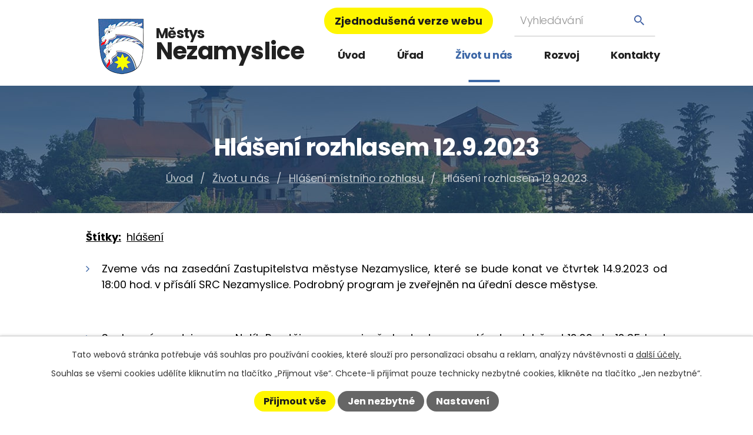

--- FILE ---
content_type: text/html; charset=utf-8
request_url: https://www.nezamyslice.cz/hlaseni-rozhlasem/hlaseni-rozhlasem-1292023?mainSection-dataAggregatorCalendar-3677556-date=202405
body_size: 14607
content:
<!DOCTYPE html>
<html lang="cs" data-lang-system="cs">
	<head>



		<!--[if IE]><meta http-equiv="X-UA-Compatible" content="IE=EDGE"><![endif]-->
			<meta name="viewport" content="width=device-width, initial-scale=1, user-scalable=yes">
			<meta http-equiv="content-type" content="text/html; charset=utf-8" />
			<meta name="robots" content="index,follow" />
			<meta name="author" content="Antee s.r.o." />
			<meta name="description" content="
Zveme vás na zasedání Zastupitelstva městyse Nezamyslice, které se bude konat ve čtvrtek 14.9.2023 od 18:00 hod. v přísálí SRC Nezamyslice. Podrobný program je zveřejněn na úřední desce městyse.

 

Soukromý prodejce pan Netík Prostějov oznamuje, že bude dnes prodávat v době od 12:20 do 12:35 hod. před budovou městyse kuřecí a krůtí maso.

 

Kamenictví LOUHA bude zítra od 8:50 do 9:10 hod. na místním hřbitově přijímat objednávky na kamenické práce. Nabízí veškeré hřbitovní doplňky, kamennou kúru a další kámen na zahradu. Renovují staré hroby. Prodej a instalace žulových krycích desek na hroby. Bližší informace na tel. 608 002 783 nebo na webu kamenictvi-louha.cz.

 

Vinařství Holánek přijede v pátek s pojízdnou vinotékou. Tento týden nabízí bílý burčák za 80-90 Kč/litr a červený burčák za 100–110 Kč/litr. Vinotéka bude stát od 15:35 do 16:00 hod. před úřadem městyse.
" />
			<meta name="keywords" content="Městys Nezamyslice, Nezamyslice" />
			<meta name="google-site-verification" content="VstL1cphlE4DmwMPoJtAOSXM23cxNmi4xFnEQpRkGMw" />
			<meta name="viewport" content="width=device-width, initial-scale=1, user-scalable=yes" />
<title>Hlášení rozhlasem 12.9.2023 | Městys Nezamyslice</title>

		<link rel="stylesheet" type="text/css" href="https://cdn.antee.cz/jqueryui/1.8.20/css/smoothness/jquery-ui-1.8.20.custom.css?v=2" integrity="sha384-969tZdZyQm28oZBJc3HnOkX55bRgehf7P93uV7yHLjvpg/EMn7cdRjNDiJ3kYzs4" crossorigin="anonymous" />
		<link rel="stylesheet" type="text/css" href="/style.php?nid=SkdXTQ==&amp;ver=1768399196" />
		<link rel="stylesheet" type="text/css" href="/css/libs.css?ver=1768399900" />
		<link rel="stylesheet" type="text/css" href="https://cdn.antee.cz/genericons/genericons/genericons.css?v=2" integrity="sha384-DVVni0eBddR2RAn0f3ykZjyh97AUIRF+05QPwYfLtPTLQu3B+ocaZm/JigaX0VKc" crossorigin="anonymous" />

		<script src="/js/jquery/jquery-3.0.0.min.js" ></script>
		<script src="/js/jquery/jquery-migrate-3.1.0.min.js" ></script>
		<script src="/js/jquery/jquery-ui.min.js" ></script>
		<script src="/js/jquery/jquery.ui.touch-punch.min.js" ></script>
		<script src="/js/libs.min.js?ver=1768399900" ></script>
		<script src="/js/ipo.min.js?ver=1768399889" ></script>
			<script src="/js/locales/cs.js?ver=1768399196" ></script>

			<script src='https://www.google.com/recaptcha/api.js?hl=cs&render=explicit' ></script>

		<link href="/archiv-zprav?action=atom" type="application/atom+xml" rel="alternate" title="Archiv zpráv">
		<link href="/uredni-deska?action=atom" type="application/atom+xml" rel="alternate" title="Úřední deska">
		<link href="/novinky-v-nezamyslicich?action=atom" type="application/atom+xml" rel="alternate" title="Aktuality">
		<link href="/hlaseni-rozhlasem?action=atom" type="application/atom+xml" rel="alternate" title="Hlášení místního rozhlasu">
		<link href="/verejnopravni-smlouvy?action=atom" type="application/atom+xml" rel="alternate" title="Veřejnoprávní smlouvy">
		<link href="/uredni-deska-dokumenty-mestyse-nezamyslice-dle-zak-250-2000-sb?action=atom" type="application/atom+xml" rel="alternate" title="Rozpočet a finance">
		<link href="/uredni-deska-dokumenty-dso-dobr-svazek-obci-dle-zak-250-2000-sb?action=atom" type="application/atom+xml" rel="alternate" title="ÚŘEDNÍ DESKA - Dokumenty DSO = dobr. svazek obcí (dle zák. 250/2000 Sb.)">
		<link href="/uredni-deska-dokumenty-prispevkove-organizace?action=atom" type="application/atom+xml" rel="alternate" title="ÚŘEDNÍ DESKA - Dokumenty příspěvkové organizace">
		<link href="/vyrocni-zprava-podle-zakona-c-106-1999-sb?action=atom" type="application/atom+xml" rel="alternate" title="Výroční zpráva podle zákona č. 106/1999 Sb.">
		<link href="/prehled-podanych-zadosti-a-odpovedi-dle-zak-c-106-1999-sb?action=atom" type="application/atom+xml" rel="alternate" title="Přehled podaných žádostí a odpovědí dle zák. č. 106/1999 Sb.">
		<link href="/zpravodaj-hvezdicka?action=atom" type="application/atom+xml" rel="alternate" title="Zpravodaj Hvězdička">
		<link href="/terminy-svozu-odpadu?action=atom" type="application/atom+xml" rel="alternate" title="Termíny svozu odpadu">
<link rel="preconnect" href="https://fonts.gstatic.com/" crossorigin>
<link href="https://fonts.googleapis.com/css2?family=Poppins:wght@300;400;700&amp;display=fallback" rel="stylesheet">
<link href="/image.php?nid=2065&amp;oid=8170725&amp;width=36" rel="icon" type="image/png">
<link rel="shortcut icon" href="/image.php?nid=2065&amp;oid=8170725&amp;width=36">
<link rel="preload" href="/image.php?nid=2065&amp;oid=8170726&amp;width=79" as="image">
<script>
ipo.api.live('body', function(el) {
//posun patičky
$(el).find("#ipocopyright").insertAfter("#ipocontainer");
//třída action-button na backlink
$(el).find(".backlink").addClass("action-button");
//přesun vyhledávání
$(el).find(".elasticSearchForm").appendTo(".fulltext_wrapper");
//změna placeholderu ve fulltextu
$(el).find(".elasticSearchForm input[type=text]").attr("placeholder", "Vyhledávání");
//posun breadcrumbs
$(el).find("#iponavigation").insertAfter("#ipotopmenuwrapper");
//posun h1
if($("#system-menu").length != 1 &&
($(window).width() >= 1025) &&
($('#page8118971').length != 1) &&
($('#page4284805').length != 1) &&
($('.subpage4284805').length != 1)){
$(el).find('h1').prependTo("#iponavigation");
}
$(el).find('#ipomain').css('margin-top', '0');
//404
if($(".error").length > 0) {
$('body').addClass('error_page');
}
});
//prichyceni menu
$(document).ready(function() {
$(window).scroll(function () {
if($(window).width() > 1024) {
if ($(this).scrollTop() > 67) {
$('#ipoheader .header-sticky').addClass('sticky-wrapper');
$("#ipotopmenuwrapper").appendTo("#ipoheader .header-width");
$(".menu-toggler").appendTo("#ipoheader .header-width");
}
if ($(window).scrollTop() < 67) {
$('#ipoheader .header-sticky').removeClass('sticky-wrapper');
$("#ipotopmenuwrapper").insertAfter("#ipoheader");
$(".menu-toggler").insertAfter("#ipoheader");
}
}
});
});
</script>







	</head>

	<body id="page4091078" class="subpage4091078 subpage8118974"
			
			data-nid="2065"
			data-lid="CZ"
			data-oid="4091078"
			data-layout-pagewidth="1024"
			
			data-slideshow-timer="3"
			 data-ipo-article-id="797913" data-ipo-article-tags="hlášení"
						
				
				data-layout="responsive" data-viewport_width_responsive="1024"
			>



							<div id="snippet-cookiesConfirmation-euCookiesSnp">			<div id="cookieChoiceInfo" class="cookie-choices-info template_1">
					<p>Tato webová stránka potřebuje váš souhlas pro používání cookies, které slouží pro personalizaci obsahu a reklam, analýzy návštěvnosti a 
						<a class="cookie-button more" href="https://navody.antee.cz/cookies" target="_blank">další účely.</a>
					</p>
					<p>
						Souhlas se všemi cookies udělíte kliknutím na tlačítko „Přijmout vše“. Chcete-li přijímat pouze technicky nezbytné cookies, klikněte na tlačítko „Jen nezbytné“.
					</p>
				<div class="buttons">
					<a class="cookie-button action-button ajax" id="cookieChoiceButton" rel=”nofollow” href="/hlaseni-rozhlasem/hlaseni-rozhlasem-1292023?mainSection-dataAggregatorCalendar-3677556-date=202405&amp;do=cookiesConfirmation-acceptAll">Přijmout vše</a>
					<a class="cookie-button cookie-button--settings action-button ajax" rel=”nofollow” href="/hlaseni-rozhlasem/hlaseni-rozhlasem-1292023?mainSection-dataAggregatorCalendar-3677556-date=202405&amp;do=cookiesConfirmation-onlyNecessary">Jen nezbytné</a>
					<a class="cookie-button cookie-button--settings action-button ajax" rel=”nofollow” href="/hlaseni-rozhlasem/hlaseni-rozhlasem-1292023?mainSection-dataAggregatorCalendar-3677556-date=202405&amp;do=cookiesConfirmation-openSettings">Nastavení</a>
				</div>
			</div>
</div>				<div id="ipocontainer">

			<div class="menu-toggler">

				<span>Menu</span>
				<span class="genericon genericon-menu"></span>
			</div>

			<span id="back-to-top">

				<i class="fa fa-angle-up"></i>
			</span>

			<div id="ipoheader">

				<div class="header-sticky">
	<div class="header-width">
		<div class="header">
			<div class="layout-container flex-container">
				<div>
					<a title="Městys Nezamyslice" href="/" class="header-logo">
						<img src="/image.php?nid=2065&amp;oid=8170726&amp;width=79" alt="Znak obce">
						<span class="brand_name">
							<span>Městys</span>
							<span>Nezamyslice</span>
						</span>
					</a>
				</div>
				<div class="header_action">
					<div class="header_links">
						<a class="action-button" href="/zjednodusena-verze-webu">Zjednodušená verze webu</a>
					</div>
					<div class="fulltext_wrapper"></div>
				</div>
			</div>
		</div>
	</div>
</div>

			</div>

			<div id="ipotopmenuwrapper">

				<div id="ipotopmenu">
<h4 class="hiddenMenu">Horní menu</h4>
<ul class="topmenulevel1"><li class="topmenuitem1 noborder" id="ipomenu8118971"><a href="/">Úvod</a></li><li class="topmenuitem1" id="ipomenu229844"><a href="/urad-mestyse">Úřad</a><ul class="topmenulevel2"><li class="topmenuitem2" id="ipomenu229851"><a href="/zakladni-informace">Základní informace</a></li><li class="topmenuitem2" id="ipomenu229846"><a href="/popis-uradu">Organizační struktura</a></li><li class="topmenuitem2" id="ipomenu3076138"><a href="/uredni-deska">Úřední deska</a></li><li class="topmenuitem2" id="ipomenu5504580"><a href="/uredni-deska-dokumenty-mestyse-nezamyslice-dle-zak-250-2000-sb">Rozpočet a finance</a></li><li class="topmenuitem2" id="ipomenu6417700"><a href="/gdpr">GDPR</a></li><li class="topmenuitem2" id="ipomenu4184202"><a href="/povinne-zverejnovane-informace">Povinně zveřejňované informace</a><ul class="topmenulevel3"><li class="topmenuitem3" id="ipomenu6017248"><a href="/vyrocni-zprava-podle-zakona-c-106-1999-sb">Výroční zpráva podle zákona č. 106/1999 Sb.</a></li></ul></li><li class="topmenuitem2" id="ipomenu229933"><a href="/poskytovani-informaci-prijem-podani">Poskytování informací, příjem podání</a><ul class="topmenulevel3"><li class="topmenuitem3" id="ipomenu6017250"><a href="/prehled-podanych-zadosti-a-odpovedi-dle-zak-c-106-1999-sb">Přehled podaných žádostí a odpovědí dle zák. č. 106/1999 Sb.</a></li></ul></li><li class="topmenuitem2" id="ipomenu229938"><a href="/vyhlasky-zakony-a-usneseni-zastupitelstva">Vyhlášky, zákony a usnesení zastupitelstva</a></li><li class="topmenuitem2" id="ipomenu233159"><a href="/elektronicka-podatelna">Elektronická podatelna</a></li><li class="topmenuitem2" id="ipomenu8200627"><a href="https://cro.justice.cz/" target="_blank">Registr oznámení</a></li><li class="topmenuitem2" id="ipomenu2771359"><a href="/verejne-zakazky">Veřejné zakázky</a></li></ul></li><li class="topmenuitem1 active" id="ipomenu8118974"><a href="/zivot-u-nas">Život u nás</a><ul class="topmenulevel2"><li class="topmenuitem2" id="ipomenu3076190"><a href="/novinky-v-nezamyslicich">Aktuality</a><ul class="topmenulevel3"><li class="topmenuitem3" id="ipomenu253320"><a href="/archiv-zprav">Archiv zpráv</a></li></ul></li><li class="topmenuitem2 active" id="ipomenu4091078"><a href="/hlaseni-rozhlasem">Hlášení místního rozhlasu</a></li><li class="topmenuitem2" id="ipomenu8214586"><a href="/zpravodaj-hvezdicka">Zpravodaj Hvězdička</a><ul class="topmenulevel3"><li class="topmenuitem3" id="ipomenu4309993"><a href="/hvezdicka-archiv-do-roku-2013">Hvězdička - archiv do roku 2013</a></li></ul></li><li class="topmenuitem2" id="ipomenu4182626"><a href="/fotogalerie-aktualni">Fotogalerie</a></li><li class="topmenuitem2" id="ipomenu8119204"><a href="/odpady">Odpady</a><ul class="topmenulevel3"><li class="topmenuitem3" id="ipomenu9153043"><a href="https://www.google.com/maps/d/viewer?mid=1g4uuMMBDLcRXfgBA8U8B1vpyuAODFvY&amp;ll=49.3259158670894%2C17.17224073581651&amp;z=16" target="_blank">Mapa kontejnerových hnízd</a></li></ul></li><li class="topmenuitem2" id="ipomenu229945"><a href="/firmy-a-sluzby">Firmy a služby</a><ul class="topmenulevel3"><li class="topmenuitem3" id="ipomenu755039"><a href="/zdravotni-pece">Zdravotní péče</a></li><li class="topmenuitem3" id="ipomenu6248398"><a href="/pohrebni-sluzba">Pohřební služba</a></li><li class="topmenuitem3" id="ipomenu743054"><a href="/socialni-pece">Sociální péče</a></li><li class="topmenuitem3" id="ipomenu12654564"><a href="/prodejny">Prodejny</a></li></ul></li><li class="topmenuitem2" id="ipomenu8119202"><a href="/spolky-a-organizace">Spolky a organizace</a><ul class="topmenulevel3"><li class="topmenuitem3" id="ipomenu8119203"><a href="https://zsnezamyslice.edupage.org/" target="_blank">Masarykova ZŠ a MŠ</a></li><li class="topmenuitem3" id="ipomenu229922"><a href="/fotbalovy-klub-tj-hana">Fotbalový klub TJ Haná</a></li><li class="topmenuitem3" id="ipomenu737651"><a href="/sbor-dobrovolnych-hasicu">Sbor dobrovolných hasičů</a></li><li class="topmenuitem3" id="ipomenu662000"><a href="/nezamyslicke-mazoretky">Nezamyslické mažoretky</a></li><li class="topmenuitem3" id="ipomenu6082241"><a href="http://farnost.nezamyslice.cz/" target="_blank">Farnost Nezamyslice</a></li></ul></li><li class="topmenuitem2" id="ipomenu8119206"><a href="/sportoviste">Sportoviště</a></li><li class="topmenuitem2" id="ipomenu8119207"><a href="/kulturni-saly">Kulturní sály</a></li><li class="topmenuitem2" id="ipomenu8119209"><a href="https://knihovnanezamyslice.webnode.cz/" target="_blank">Knihovna</a></li><li class="topmenuitem2" id="ipomenu8199602"><a href="/poznavejte-nezamyslice">Poznávejte Nezamyslice</a><ul class="topmenulevel3"><li class="topmenuitem3" id="ipomenu229924"><a href="/pamatky">Památky a zajímavosti</a></li><li class="topmenuitem3" id="ipomenu229903"><a href="/historie">Historie a současnost</a><ul class="topmenulevel4"><li class="topmenuitem4" id="ipomenu229912"><a href="/strucne-dejiny">Stručné dějiny</a></li><li class="topmenuitem4" id="ipomenu229914"><a href="/symboly-mestyse">Symboly městyse</a></li><li class="topmenuitem4" id="ipomenu229915"><a href="/kronika">Kronika</a></li><li class="topmenuitem4" id="ipomenu229917"><a href="/vyznamne-osobnosti">Významné osobnosti</a></li></ul></li><li class="topmenuitem3" id="ipomenu1602081"><a href="/cykloturisticka-mapa">Cykloturistika</a></li><li class="topmenuitem3" id="ipomenu8199683"><a href="#" class="nolink" target="_blank">Webkamera čapí hnízdo</a></li></ul></li><li class="topmenuitem2" id="ipomenu12258103"><a href="/hlaseni-zavad-a-skod">Hlášení závad a škod</a></li></ul></li><li class="topmenuitem1" id="ipomenu8118975"><a href="/rozvoj">Rozvoj</a><ul class="topmenulevel2"><li class="topmenuitem2" id="ipomenu8199619"><a href="/uzemni-plan">Územní plán</a></li><li class="topmenuitem2" id="ipomenu7901650"><a href="/dotace-olomoucky-kraj">Dotační programy - Olomoucký kraj</a></li><li class="topmenuitem2" id="ipomenu229905"><a href="/projekty-a-zamery">Projekty a záměry</a></li><li class="topmenuitem2" id="ipomenu8199643"><a href="/realizovane-akce">Realizované akce</a></li></ul></li><li class="topmenuitem1" id="ipomenu8118976"><a href="/kontakty">Kontakty</a></li></ul>
					<div class="cleartop"></div>
				</div>
			</div>
			<div id="ipomain">
				<div class="data-aggregator-calendar" id="data-aggregator-calendar-3677556">
	<h4 class="newsheader">Kalendář akcí</h4>
	<div class="newsbody">
<div id="snippet-mainSection-dataAggregatorCalendar-3677556-cal"><div class="blog-cal ui-datepicker-inline ui-datepicker ui-widget ui-widget-content ui-helper-clearfix ui-corner-all">
	<div class="ui-datepicker-header ui-widget-header ui-helper-clearfix ui-corner-all">
		<a class="ui-datepicker-prev ui-corner-all ajax" href="/hlaseni-rozhlasem/hlaseni-rozhlasem-1292023?mainSection-dataAggregatorCalendar-3677556-date=202404&amp;do=mainSection-dataAggregatorCalendar-3677556-reload" title="Předchozí měsíc">
			<span class="ui-icon ui-icon-circle-triangle-w">Předchozí</span>
		</a>
		<a class="ui-datepicker-next ui-corner-all ajax" href="/hlaseni-rozhlasem/hlaseni-rozhlasem-1292023?mainSection-dataAggregatorCalendar-3677556-date=202406&amp;do=mainSection-dataAggregatorCalendar-3677556-reload" title="Následující měsíc">
			<span class="ui-icon ui-icon-circle-triangle-e">Následující</span>
		</a>
		<div class="ui-datepicker-title">Květen 2024</div>
	</div>
	<table class="ui-datepicker-calendar">
		<thead>
			<tr>
				<th title="Pondělí">P</th>
				<th title="Úterý">Ú</th>
				<th title="Středa">S</th>
				<th title="Čtvrtek">Č</th>
				<th title="Pátek">P</th>
				<th title="Sobota">S</th>
				<th title="Neděle">N</th>
			</tr>

		</thead>
		<tbody>
			<tr>

				<td>

					<a data-tooltip-content="#tooltip-content-calendar-20240429-3677556" class="tooltip ui-state-default ui-datepicker-other-month" href="/kalendar-akci?date=2024-04-29" title="Kotlíkové dotace v Olomouckém kraji V.,Veřejná sbírka - Otinoves,Konkurz na ředitele ZŠ Pivín,Konkurz na ředitele MŠ Měrovice nad Hanou,Volby do Evropského parlamentu - informace pro voliče">29</a>
					<div class="tooltip-wrapper">
						<div id="tooltip-content-calendar-20240429-3677556">
							<div>Kotlíkové dotace v Olomouckém kraji V.</div>
							<div>Veřejná sbírka - Otinoves</div>
							<div>Konkurz na ředitele ZŠ Pivín</div>
							<div>Konkurz na ředitele MŠ Měrovice nad Hanou</div>
							<div>Volby do Evropského parlamentu - informace pro voliče</div>
						</div>
					</div>
				</td>
				<td>

					<a data-tooltip-content="#tooltip-content-calendar-20240430-3677556" class="tooltip ui-state-default ui-datepicker-other-month" href="/kalendar-akci?date=2024-04-30" title="Kotlíkové dotace v Olomouckém kraji V.,Veřejná sbírka - Otinoves,Konkurz na ředitele ZŠ Pivín,Konkurz na ředitele MŠ Měrovice nad Hanou,Stavění májky a slet čarodějnic 2024,Volby do Evropského parlamentu - informace pro voliče">30</a>
					<div class="tooltip-wrapper">
						<div id="tooltip-content-calendar-20240430-3677556">
							<div>Kotlíkové dotace v Olomouckém kraji V.</div>
							<div>Veřejná sbírka - Otinoves</div>
							<div>Konkurz na ředitele ZŠ Pivín</div>
							<div>Konkurz na ředitele MŠ Měrovice nad Hanou</div>
							<div>Stavění májky a slet čarodějnic 2024</div>
							<div>Volby do Evropského parlamentu - informace pro voliče</div>
						</div>
					</div>
				</td>
				<td>

					<a data-tooltip-content="#tooltip-content-calendar-20240501-3677556" class="tooltip ui-state-default day-off holiday" href="/kalendar-akci?date=2024-05-01" title="Kotlíkové dotace v Olomouckém kraji V.,Veřejná sbírka - Otinoves,Konkurz na ředitele ZŠ Pivín,Konkurz na ředitele MŠ Měrovice nad Hanou,Volby do Evropského parlamentu - informace pro voliče">1</a>
					<div class="tooltip-wrapper">
						<div id="tooltip-content-calendar-20240501-3677556">
							<div>Kotlíkové dotace v Olomouckém kraji V.</div>
							<div>Veřejná sbírka - Otinoves</div>
							<div>Konkurz na ředitele ZŠ Pivín</div>
							<div>Konkurz na ředitele MŠ Měrovice nad Hanou</div>
							<div>Volby do Evropského parlamentu - informace pro voliče</div>
						</div>
					</div>
				</td>
				<td>

					<a data-tooltip-content="#tooltip-content-calendar-20240502-3677556" class="tooltip ui-state-default" href="/kalendar-akci?date=2024-05-02" title="Kotlíkové dotace v Olomouckém kraji V.,Veřejná sbírka - Otinoves,Konkurz na ředitele ZŠ Pivín,Konkurz na ředitele MŠ Měrovice nad Hanou,Volby do Evropského parlamentu - informace pro voliče">2</a>
					<div class="tooltip-wrapper">
						<div id="tooltip-content-calendar-20240502-3677556">
							<div>Kotlíkové dotace v Olomouckém kraji V.</div>
							<div>Veřejná sbírka - Otinoves</div>
							<div>Konkurz na ředitele ZŠ Pivín</div>
							<div>Konkurz na ředitele MŠ Měrovice nad Hanou</div>
							<div>Volby do Evropského parlamentu - informace pro voliče</div>
						</div>
					</div>
				</td>
				<td>

					<a data-tooltip-content="#tooltip-content-calendar-20240503-3677556" class="tooltip ui-state-default" href="/kalendar-akci?date=2024-05-03" title="Kotlíkové dotace v Olomouckém kraji V.,Veřejná sbírka - Otinoves,Ochutnávka vín - Farní sklepy 2024,Konkurz na ředitele MŠ Měrovice nad Hanou,Volby do Evropského parlamentu - informace pro voliče">3</a>
					<div class="tooltip-wrapper">
						<div id="tooltip-content-calendar-20240503-3677556">
							<div>Kotlíkové dotace v Olomouckém kraji V.</div>
							<div>Veřejná sbírka - Otinoves</div>
							<div>Ochutnávka vín - Farní sklepy 2024</div>
							<div>Konkurz na ředitele MŠ Měrovice nad Hanou</div>
							<div>Volby do Evropského parlamentu - informace pro voliče</div>
						</div>
					</div>
				</td>
				<td>

					<a data-tooltip-content="#tooltip-content-calendar-20240504-3677556" class="tooltip ui-state-default saturday day-off" href="/kalendar-akci?date=2024-05-04" title="Kotlíkové dotace v Olomouckém kraji V.,Veřejná sbírka - Otinoves,Konkurz na ředitele MŠ Měrovice nad Hanou,Volby do Evropského parlamentu - informace pro voliče">4</a>
					<div class="tooltip-wrapper">
						<div id="tooltip-content-calendar-20240504-3677556">
							<div>Kotlíkové dotace v Olomouckém kraji V.</div>
							<div>Veřejná sbírka - Otinoves</div>
							<div>Konkurz na ředitele MŠ Měrovice nad Hanou</div>
							<div>Volby do Evropského parlamentu - informace pro voliče</div>
						</div>
					</div>
				</td>
				<td>

					<a data-tooltip-content="#tooltip-content-calendar-20240505-3677556" class="tooltip ui-state-default sunday day-off" href="/kalendar-akci?date=2024-05-05" title="Kotlíkové dotace v Olomouckém kraji V.,Veřejná sbírka - Otinoves,Konkurz na ředitele MŠ Měrovice nad Hanou,Volby do Evropského parlamentu - informace pro voliče">5</a>
					<div class="tooltip-wrapper">
						<div id="tooltip-content-calendar-20240505-3677556">
							<div>Kotlíkové dotace v Olomouckém kraji V.</div>
							<div>Veřejná sbírka - Otinoves</div>
							<div>Konkurz na ředitele MŠ Měrovice nad Hanou</div>
							<div>Volby do Evropského parlamentu - informace pro voliče</div>
						</div>
					</div>
				</td>
			</tr>
			<tr>

				<td>

					<a data-tooltip-content="#tooltip-content-calendar-20240506-3677556" class="tooltip ui-state-default" href="/kalendar-akci?date=2024-05-06" title="Kotlíkové dotace v Olomouckém kraji V.,Veřejná sbírka - Otinoves,Konkurz na ředitele MŠ Měrovice nad Hanou,Volby do Evropského parlamentu - informace pro voliče">6</a>
					<div class="tooltip-wrapper">
						<div id="tooltip-content-calendar-20240506-3677556">
							<div>Kotlíkové dotace v Olomouckém kraji V.</div>
							<div>Veřejná sbírka - Otinoves</div>
							<div>Konkurz na ředitele MŠ Měrovice nad Hanou</div>
							<div>Volby do Evropského parlamentu - informace pro voliče</div>
						</div>
					</div>
				</td>
				<td>

					<a data-tooltip-content="#tooltip-content-calendar-20240507-3677556" class="tooltip ui-state-default" href="/kalendar-akci?date=2024-05-07" title="Kotlíkové dotace v Olomouckém kraji V.,Veřejná sbírka - Otinoves,Konkurz na ředitele MŠ Měrovice nad Hanou,Volby do Evropského parlamentu - informace pro voliče">7</a>
					<div class="tooltip-wrapper">
						<div id="tooltip-content-calendar-20240507-3677556">
							<div>Kotlíkové dotace v Olomouckém kraji V.</div>
							<div>Veřejná sbírka - Otinoves</div>
							<div>Konkurz na ředitele MŠ Měrovice nad Hanou</div>
							<div>Volby do Evropského parlamentu - informace pro voliče</div>
						</div>
					</div>
				</td>
				<td>

					<a data-tooltip-content="#tooltip-content-calendar-20240508-3677556" class="tooltip ui-state-default day-off holiday" href="/kalendar-akci?date=2024-05-08" title="Kotlíkové dotace v Olomouckém kraji V.,Veřejná sbírka - Otinoves,Konkurz na ředitele MŠ Měrovice nad Hanou,Volby do Evropského parlamentu - informace pro voliče,Oprava dálnice D1 mezi obcemi Mořice a Kroměříž">8</a>
					<div class="tooltip-wrapper">
						<div id="tooltip-content-calendar-20240508-3677556">
							<div>Kotlíkové dotace v Olomouckém kraji V.</div>
							<div>Veřejná sbírka - Otinoves</div>
							<div>Konkurz na ředitele MŠ Měrovice nad Hanou</div>
							<div>Volby do Evropského parlamentu - informace pro voliče</div>
							<div>Oprava dálnice D1 mezi obcemi Mořice a Kroměříž</div>
						</div>
					</div>
				</td>
				<td>

					<a data-tooltip-content="#tooltip-content-calendar-20240509-3677556" class="tooltip ui-state-default" href="/kalendar-akci?date=2024-05-09" title="Kotlíkové dotace v Olomouckém kraji V.,Veřejná sbírka - Otinoves,Konkurz na ředitele MŠ Měrovice nad Hanou,Volby do Evropského parlamentu - informace pro voliče,Výluka na trati Olomouc - Nezamyslice_květen 2024,Oprava dálnice D1 mezi obcemi Mořice a Kroměříž,Zápis do MŠ pro školní rok 2024/2025">9</a>
					<div class="tooltip-wrapper">
						<div id="tooltip-content-calendar-20240509-3677556">
							<div>Kotlíkové dotace v Olomouckém kraji V.</div>
							<div>Veřejná sbírka - Otinoves</div>
							<div>Konkurz na ředitele MŠ Měrovice nad Hanou</div>
							<div>Volby do Evropského parlamentu - informace pro voliče</div>
							<div>Výluka na trati Olomouc - Nezamyslice_květen 2024</div>
							<div>Oprava dálnice D1 mezi obcemi Mořice a Kroměříž</div>
							<div>Zápis do MŠ pro školní rok 2024/2025</div>
						</div>
					</div>
				</td>
				<td>

					<a data-tooltip-content="#tooltip-content-calendar-20240510-3677556" class="tooltip ui-state-default" href="/kalendar-akci?date=2024-05-10" title="Kotlíkové dotace v Olomouckém kraji V.,Veřejná sbírka - Otinoves,Konkurz na ředitele MŠ Měrovice nad Hanou,Volby do Evropského parlamentu - informace pro voliče,Výluka na trati Olomouc - Nezamyslice_květen 2024,Oprava dálnice D1 mezi obcemi Mořice a Kroměříž">10</a>
					<div class="tooltip-wrapper">
						<div id="tooltip-content-calendar-20240510-3677556">
							<div>Kotlíkové dotace v Olomouckém kraji V.</div>
							<div>Veřejná sbírka - Otinoves</div>
							<div>Konkurz na ředitele MŠ Měrovice nad Hanou</div>
							<div>Volby do Evropského parlamentu - informace pro voliče</div>
							<div>Výluka na trati Olomouc - Nezamyslice_květen 2024</div>
							<div>Oprava dálnice D1 mezi obcemi Mořice a Kroměříž</div>
						</div>
					</div>
				</td>
				<td>

					<a data-tooltip-content="#tooltip-content-calendar-20240511-3677556" class="tooltip ui-state-default saturday day-off" href="/kalendar-akci?date=2024-05-11" title="Kotlíkové dotace v Olomouckém kraji V.,Veřejná sbírka - Otinoves,Konkurz na ředitele MŠ Měrovice nad Hanou,Volby do Evropského parlamentu - informace pro voliče,Oprava dálnice D1 mezi obcemi Mořice a Kroměříž">11</a>
					<div class="tooltip-wrapper">
						<div id="tooltip-content-calendar-20240511-3677556">
							<div>Kotlíkové dotace v Olomouckém kraji V.</div>
							<div>Veřejná sbírka - Otinoves</div>
							<div>Konkurz na ředitele MŠ Měrovice nad Hanou</div>
							<div>Volby do Evropského parlamentu - informace pro voliče</div>
							<div>Oprava dálnice D1 mezi obcemi Mořice a Kroměříž</div>
						</div>
					</div>
				</td>
				<td>

					<a data-tooltip-content="#tooltip-content-calendar-20240512-3677556" class="tooltip ui-state-default sunday day-off" href="/kalendar-akci?date=2024-05-12" title="Kotlíkové dotace v Olomouckém kraji V.,Veřejná sbírka - Otinoves,Konkurz na ředitele MŠ Měrovice nad Hanou,Volby do Evropského parlamentu - informace pro voliče,Oprava dálnice D1 mezi obcemi Mořice a Kroměříž">12</a>
					<div class="tooltip-wrapper">
						<div id="tooltip-content-calendar-20240512-3677556">
							<div>Kotlíkové dotace v Olomouckém kraji V.</div>
							<div>Veřejná sbírka - Otinoves</div>
							<div>Konkurz na ředitele MŠ Měrovice nad Hanou</div>
							<div>Volby do Evropského parlamentu - informace pro voliče</div>
							<div>Oprava dálnice D1 mezi obcemi Mořice a Kroměříž</div>
						</div>
					</div>
				</td>
			</tr>
			<tr>

				<td>

					<a data-tooltip-content="#tooltip-content-calendar-20240513-3677556" class="tooltip ui-state-default" href="/kalendar-akci?date=2024-05-13" title="Kotlíkové dotace v Olomouckém kraji V.,Veřejná sbírka - Otinoves,Konkurz na ředitele MŠ Měrovice nad Hanou,Volby do Evropského parlamentu - informace pro voliče,Oprava dálnice D1 mezi obcemi Mořice a Kroměříž">13</a>
					<div class="tooltip-wrapper">
						<div id="tooltip-content-calendar-20240513-3677556">
							<div>Kotlíkové dotace v Olomouckém kraji V.</div>
							<div>Veřejná sbírka - Otinoves</div>
							<div>Konkurz na ředitele MŠ Měrovice nad Hanou</div>
							<div>Volby do Evropského parlamentu - informace pro voliče</div>
							<div>Oprava dálnice D1 mezi obcemi Mořice a Kroměříž</div>
						</div>
					</div>
				</td>
				<td>

					<a data-tooltip-content="#tooltip-content-calendar-20240514-3677556" class="tooltip ui-state-default" href="/kalendar-akci?date=2024-05-14" title="Kotlíkové dotace v Olomouckém kraji V.,Veřejná sbírka - Otinoves,Konkurz na ředitele MŠ Měrovice nad Hanou,Volby do Evropského parlamentu - informace pro voliče,Oprava dálnice D1 mezi obcemi Mořice a Kroměříž">14</a>
					<div class="tooltip-wrapper">
						<div id="tooltip-content-calendar-20240514-3677556">
							<div>Kotlíkové dotace v Olomouckém kraji V.</div>
							<div>Veřejná sbírka - Otinoves</div>
							<div>Konkurz na ředitele MŠ Měrovice nad Hanou</div>
							<div>Volby do Evropského parlamentu - informace pro voliče</div>
							<div>Oprava dálnice D1 mezi obcemi Mořice a Kroměříž</div>
						</div>
					</div>
				</td>
				<td>

					<a data-tooltip-content="#tooltip-content-calendar-20240515-3677556" class="tooltip ui-state-default" href="/kalendar-akci?date=2024-05-15" title="Kotlíkové dotace v Olomouckém kraji V.,Veřejná sbírka - Otinoves,Konkurz na ředitele MŠ Měrovice nad Hanou,Volby do Evropského parlamentu - informace pro voliče,Oprava dálnice D1 mezi obcemi Mořice a Kroměříž">15</a>
					<div class="tooltip-wrapper">
						<div id="tooltip-content-calendar-20240515-3677556">
							<div>Kotlíkové dotace v Olomouckém kraji V.</div>
							<div>Veřejná sbírka - Otinoves</div>
							<div>Konkurz na ředitele MŠ Měrovice nad Hanou</div>
							<div>Volby do Evropského parlamentu - informace pro voliče</div>
							<div>Oprava dálnice D1 mezi obcemi Mořice a Kroměříž</div>
						</div>
					</div>
				</td>
				<td>

					<a data-tooltip-content="#tooltip-content-calendar-20240516-3677556" class="tooltip ui-state-default" href="/kalendar-akci?date=2024-05-16" title="Kotlíkové dotace v Olomouckém kraji V.,Veřejná sbírka - Otinoves,Konkurz na ředitele MŠ Měrovice nad Hanou,Volby do Evropského parlamentu - informace pro voliče,Oprava dálnice D1 mezi obcemi Mořice a Kroměříž">16</a>
					<div class="tooltip-wrapper">
						<div id="tooltip-content-calendar-20240516-3677556">
							<div>Kotlíkové dotace v Olomouckém kraji V.</div>
							<div>Veřejná sbírka - Otinoves</div>
							<div>Konkurz na ředitele MŠ Měrovice nad Hanou</div>
							<div>Volby do Evropského parlamentu - informace pro voliče</div>
							<div>Oprava dálnice D1 mezi obcemi Mořice a Kroměříž</div>
						</div>
					</div>
				</td>
				<td>

					<a data-tooltip-content="#tooltip-content-calendar-20240517-3677556" class="tooltip ui-state-default" href="/kalendar-akci?date=2024-05-17" title="Kotlíkové dotace v Olomouckém kraji V.,Veřejná sbírka - Otinoves,Konkurz na ředitele MŠ Měrovice nad Hanou,Volby do Evropského parlamentu - informace pro voliče,Oprava dálnice D1 mezi obcemi Mořice a Kroměříž">17</a>
					<div class="tooltip-wrapper">
						<div id="tooltip-content-calendar-20240517-3677556">
							<div>Kotlíkové dotace v Olomouckém kraji V.</div>
							<div>Veřejná sbírka - Otinoves</div>
							<div>Konkurz na ředitele MŠ Měrovice nad Hanou</div>
							<div>Volby do Evropského parlamentu - informace pro voliče</div>
							<div>Oprava dálnice D1 mezi obcemi Mořice a Kroměříž</div>
						</div>
					</div>
				</td>
				<td>

					<a data-tooltip-content="#tooltip-content-calendar-20240518-3677556" class="tooltip ui-state-default saturday day-off" href="/kalendar-akci?date=2024-05-18" title="Kotlíkové dotace v Olomouckém kraji V.,Veřejná sbírka - Otinoves,Konkurz na ředitele MŠ Měrovice nad Hanou,Volby do Evropského parlamentu - informace pro voliče,Oprava dálnice D1 mezi obcemi Mořice a Kroměříž">18</a>
					<div class="tooltip-wrapper">
						<div id="tooltip-content-calendar-20240518-3677556">
							<div>Kotlíkové dotace v Olomouckém kraji V.</div>
							<div>Veřejná sbírka - Otinoves</div>
							<div>Konkurz na ředitele MŠ Měrovice nad Hanou</div>
							<div>Volby do Evropského parlamentu - informace pro voliče</div>
							<div>Oprava dálnice D1 mezi obcemi Mořice a Kroměříž</div>
						</div>
					</div>
				</td>
				<td>

					<a data-tooltip-content="#tooltip-content-calendar-20240519-3677556" class="tooltip ui-state-default sunday day-off" href="/kalendar-akci?date=2024-05-19" title="Kotlíkové dotace v Olomouckém kraji V.,Veřejná sbírka - Otinoves,Konkurz na ředitele MŠ Měrovice nad Hanou,Volby do Evropského parlamentu - informace pro voliče,Oprava dálnice D1 mezi obcemi Mořice a Kroměříž">19</a>
					<div class="tooltip-wrapper">
						<div id="tooltip-content-calendar-20240519-3677556">
							<div>Kotlíkové dotace v Olomouckém kraji V.</div>
							<div>Veřejná sbírka - Otinoves</div>
							<div>Konkurz na ředitele MŠ Měrovice nad Hanou</div>
							<div>Volby do Evropského parlamentu - informace pro voliče</div>
							<div>Oprava dálnice D1 mezi obcemi Mořice a Kroměříž</div>
						</div>
					</div>
				</td>
			</tr>
			<tr>

				<td>

					<a data-tooltip-content="#tooltip-content-calendar-20240520-3677556" class="tooltip ui-state-default" href="/kalendar-akci?date=2024-05-20" title="Kotlíkové dotace v Olomouckém kraji V.,Veřejná sbírka - Otinoves,Konkurz na ředitele MŠ Měrovice nad Hanou,Volby do Evropského parlamentu - informace pro voliče,Oprava dálnice D1 mezi obcemi Mořice a Kroměříž,&quot;NEAKTUÁLNÍ&quot; aktuality">20</a>
					<div class="tooltip-wrapper">
						<div id="tooltip-content-calendar-20240520-3677556">
							<div>Kotlíkové dotace v Olomouckém kraji V.</div>
							<div>Veřejná sbírka - Otinoves</div>
							<div>Konkurz na ředitele MŠ Měrovice nad Hanou</div>
							<div>Volby do Evropského parlamentu - informace pro voliče</div>
							<div>Oprava dálnice D1 mezi obcemi Mořice a Kroměříž</div>
							<div>&quot;NEAKTUÁLNÍ&quot; aktuality</div>
						</div>
					</div>
				</td>
				<td>

					<a data-tooltip-content="#tooltip-content-calendar-20240521-3677556" class="tooltip ui-state-default" href="/kalendar-akci?date=2024-05-21" title="Kotlíkové dotace v Olomouckém kraji V.,Veřejná sbírka - Otinoves,Konkurz na ředitele MŠ Měrovice nad Hanou,Volby do Evropského parlamentu - informace pro voliče,Oprava dálnice D1 mezi obcemi Mořice a Kroměříž">21</a>
					<div class="tooltip-wrapper">
						<div id="tooltip-content-calendar-20240521-3677556">
							<div>Kotlíkové dotace v Olomouckém kraji V.</div>
							<div>Veřejná sbírka - Otinoves</div>
							<div>Konkurz na ředitele MŠ Měrovice nad Hanou</div>
							<div>Volby do Evropského parlamentu - informace pro voliče</div>
							<div>Oprava dálnice D1 mezi obcemi Mořice a Kroměříž</div>
						</div>
					</div>
				</td>
				<td>

					<a data-tooltip-content="#tooltip-content-calendar-20240522-3677556" class="tooltip ui-state-default" href="/kalendar-akci?date=2024-05-22" title="Kotlíkové dotace v Olomouckém kraji V.,Veřejná sbírka - Otinoves,Konkurz na ředitele MŠ Měrovice nad Hanou,Volby do Evropského parlamentu - informace pro voliče,Oprava dálnice D1 mezi obcemi Mořice a Kroměříž,Výluka na trati Prostějov - Nezamyslice">22</a>
					<div class="tooltip-wrapper">
						<div id="tooltip-content-calendar-20240522-3677556">
							<div>Kotlíkové dotace v Olomouckém kraji V.</div>
							<div>Veřejná sbírka - Otinoves</div>
							<div>Konkurz na ředitele MŠ Měrovice nad Hanou</div>
							<div>Volby do Evropského parlamentu - informace pro voliče</div>
							<div>Oprava dálnice D1 mezi obcemi Mořice a Kroměříž</div>
							<div>Výluka na trati Prostějov - Nezamyslice</div>
						</div>
					</div>
				</td>
				<td>

					<a data-tooltip-content="#tooltip-content-calendar-20240523-3677556" class="tooltip ui-state-default" href="/kalendar-akci?date=2024-05-23" title="Kotlíkové dotace v Olomouckém kraji V.,Veřejná sbírka - Otinoves,Konkurz na ředitele MŠ Měrovice nad Hanou,Volby do Evropského parlamentu - informace pro voliče,Oprava dálnice D1 mezi obcemi Mořice a Kroměříž,Výluka na trati Prostějov - Nezamyslice">23</a>
					<div class="tooltip-wrapper">
						<div id="tooltip-content-calendar-20240523-3677556">
							<div>Kotlíkové dotace v Olomouckém kraji V.</div>
							<div>Veřejná sbírka - Otinoves</div>
							<div>Konkurz na ředitele MŠ Měrovice nad Hanou</div>
							<div>Volby do Evropského parlamentu - informace pro voliče</div>
							<div>Oprava dálnice D1 mezi obcemi Mořice a Kroměříž</div>
							<div>Výluka na trati Prostějov - Nezamyslice</div>
						</div>
					</div>
				</td>
				<td>

					<a data-tooltip-content="#tooltip-content-calendar-20240524-3677556" class="tooltip ui-state-default" href="/kalendar-akci?date=2024-05-24" title="Kotlíkové dotace v Olomouckém kraji V.,Veřejná sbírka - Otinoves,Konkurz na ředitele MŠ Měrovice nad Hanou,Volby do Evropského parlamentu - informace pro voliče,Oprava dálnice D1 mezi obcemi Mořice a Kroměříž,Výluka na trati Prostějov - Nezamyslice">24</a>
					<div class="tooltip-wrapper">
						<div id="tooltip-content-calendar-20240524-3677556">
							<div>Kotlíkové dotace v Olomouckém kraji V.</div>
							<div>Veřejná sbírka - Otinoves</div>
							<div>Konkurz na ředitele MŠ Měrovice nad Hanou</div>
							<div>Volby do Evropského parlamentu - informace pro voliče</div>
							<div>Oprava dálnice D1 mezi obcemi Mořice a Kroměříž</div>
							<div>Výluka na trati Prostějov - Nezamyslice</div>
						</div>
					</div>
				</td>
				<td>

					<a data-tooltip-content="#tooltip-content-calendar-20240525-3677556" class="tooltip ui-state-default saturday day-off" href="/kalendar-akci?date=2024-05-25" title="Kotlíkové dotace v Olomouckém kraji V.,Veřejná sbírka - Otinoves,Konkurz na ředitele MŠ Měrovice nad Hanou,Volby do Evropského parlamentu - informace pro voliče,Oprava dálnice D1 mezi obcemi Mořice a Kroměříž">25</a>
					<div class="tooltip-wrapper">
						<div id="tooltip-content-calendar-20240525-3677556">
							<div>Kotlíkové dotace v Olomouckém kraji V.</div>
							<div>Veřejná sbírka - Otinoves</div>
							<div>Konkurz na ředitele MŠ Měrovice nad Hanou</div>
							<div>Volby do Evropského parlamentu - informace pro voliče</div>
							<div>Oprava dálnice D1 mezi obcemi Mořice a Kroměříž</div>
						</div>
					</div>
				</td>
				<td>

					<a data-tooltip-content="#tooltip-content-calendar-20240526-3677556" class="tooltip ui-state-default sunday day-off" href="/kalendar-akci?date=2024-05-26" title="Kotlíkové dotace v Olomouckém kraji V.,Veřejná sbírka - Otinoves,Konkurz na ředitele MŠ Měrovice nad Hanou,Volby do Evropského parlamentu - informace pro voliče,Oprava dálnice D1 mezi obcemi Mořice a Kroměříž">26</a>
					<div class="tooltip-wrapper">
						<div id="tooltip-content-calendar-20240526-3677556">
							<div>Kotlíkové dotace v Olomouckém kraji V.</div>
							<div>Veřejná sbírka - Otinoves</div>
							<div>Konkurz na ředitele MŠ Měrovice nad Hanou</div>
							<div>Volby do Evropského parlamentu - informace pro voliče</div>
							<div>Oprava dálnice D1 mezi obcemi Mořice a Kroměříž</div>
						</div>
					</div>
				</td>
			</tr>
			<tr>

				<td>

					<a data-tooltip-content="#tooltip-content-calendar-20240527-3677556" class="tooltip ui-state-default" href="/kalendar-akci?date=2024-05-27" title="Kotlíkové dotace v Olomouckém kraji V.,Veřejná sbírka - Otinoves,Konkurz na ředitele MŠ Měrovice nad Hanou,Volby do Evropského parlamentu - informace pro voliče,Oprava dálnice D1 mezi obcemi Mořice a Kroměříž,Sběr starého papíru - květen 2024">27</a>
					<div class="tooltip-wrapper">
						<div id="tooltip-content-calendar-20240527-3677556">
							<div>Kotlíkové dotace v Olomouckém kraji V.</div>
							<div>Veřejná sbírka - Otinoves</div>
							<div>Konkurz na ředitele MŠ Měrovice nad Hanou</div>
							<div>Volby do Evropského parlamentu - informace pro voliče</div>
							<div>Oprava dálnice D1 mezi obcemi Mořice a Kroměříž</div>
							<div>Sběr starého papíru - květen 2024</div>
						</div>
					</div>
				</td>
				<td>

					<a data-tooltip-content="#tooltip-content-calendar-20240528-3677556" class="tooltip ui-state-default" href="/kalendar-akci?date=2024-05-28" title="Kotlíkové dotace v Olomouckém kraji V.,Veřejná sbírka - Otinoves,Volby do Evropského parlamentu - informace pro voliče,Oprava dálnice D1 mezi obcemi Mořice a Kroměříž,Sběr starého papíru - květen 2024">28</a>
					<div class="tooltip-wrapper">
						<div id="tooltip-content-calendar-20240528-3677556">
							<div>Kotlíkové dotace v Olomouckém kraji V.</div>
							<div>Veřejná sbírka - Otinoves</div>
							<div>Volby do Evropského parlamentu - informace pro voliče</div>
							<div>Oprava dálnice D1 mezi obcemi Mořice a Kroměříž</div>
							<div>Sběr starého papíru - květen 2024</div>
						</div>
					</div>
				</td>
				<td>

					<a data-tooltip-content="#tooltip-content-calendar-20240529-3677556" class="tooltip ui-state-default" href="/kalendar-akci?date=2024-05-29" title="Kotlíkové dotace v Olomouckém kraji V.,Veřejná sbírka - Otinoves,Volby do Evropského parlamentu - informace pro voliče,Oprava dálnice D1 mezi obcemi Mořice a Kroměříž,Sběr starého papíru - květen 2024">29</a>
					<div class="tooltip-wrapper">
						<div id="tooltip-content-calendar-20240529-3677556">
							<div>Kotlíkové dotace v Olomouckém kraji V.</div>
							<div>Veřejná sbírka - Otinoves</div>
							<div>Volby do Evropského parlamentu - informace pro voliče</div>
							<div>Oprava dálnice D1 mezi obcemi Mořice a Kroměříž</div>
							<div>Sběr starého papíru - květen 2024</div>
						</div>
					</div>
				</td>
				<td>

					<a data-tooltip-content="#tooltip-content-calendar-20240530-3677556" class="tooltip ui-state-default" href="/kalendar-akci?date=2024-05-30" title="Kotlíkové dotace v Olomouckém kraji V.,Veřejná sbírka - Otinoves,Volby do Evropského parlamentu - informace pro voliče,Oprava dálnice D1 mezi obcemi Mořice a Kroměříž,Sběr starého papíru - květen 2024">30</a>
					<div class="tooltip-wrapper">
						<div id="tooltip-content-calendar-20240530-3677556">
							<div>Kotlíkové dotace v Olomouckém kraji V.</div>
							<div>Veřejná sbírka - Otinoves</div>
							<div>Volby do Evropského parlamentu - informace pro voliče</div>
							<div>Oprava dálnice D1 mezi obcemi Mořice a Kroměříž</div>
							<div>Sběr starého papíru - květen 2024</div>
						</div>
					</div>
				</td>
				<td>

					<a data-tooltip-content="#tooltip-content-calendar-20240531-3677556" class="tooltip ui-state-default" href="/kalendar-akci?date=2024-05-31" title="Kotlíkové dotace v Olomouckém kraji V.,Veřejná sbírka - Otinoves,Volby do Evropského parlamentu - informace pro voliče,Oprava dálnice D1 mezi obcemi Mořice a Kroměříž,Sběr starého papíru - květen 2024">31</a>
					<div class="tooltip-wrapper">
						<div id="tooltip-content-calendar-20240531-3677556">
							<div>Kotlíkové dotace v Olomouckém kraji V.</div>
							<div>Veřejná sbírka - Otinoves</div>
							<div>Volby do Evropského parlamentu - informace pro voliče</div>
							<div>Oprava dálnice D1 mezi obcemi Mořice a Kroměříž</div>
							<div>Sběr starého papíru - květen 2024</div>
						</div>
					</div>
				</td>
				<td>

					<a data-tooltip-content="#tooltip-content-calendar-20240601-3677556" class="tooltip ui-state-default saturday day-off ui-datepicker-other-month" href="/kalendar-akci?date=2024-06-01" title="Kotlíkové dotace v Olomouckém kraji V.,Veřejná sbírka - Otinoves,Volby do Evropského parlamentu - informace pro voliče,Oprava dálnice D1 mezi obcemi Mořice a Kroměříž">1</a>
					<div class="tooltip-wrapper">
						<div id="tooltip-content-calendar-20240601-3677556">
							<div>Kotlíkové dotace v Olomouckém kraji V.</div>
							<div>Veřejná sbírka - Otinoves</div>
							<div>Volby do Evropského parlamentu - informace pro voliče</div>
							<div>Oprava dálnice D1 mezi obcemi Mořice a Kroměříž</div>
						</div>
					</div>
				</td>
				<td>

					<a data-tooltip-content="#tooltip-content-calendar-20240602-3677556" class="tooltip ui-state-default sunday day-off ui-datepicker-other-month" href="/kalendar-akci?date=2024-06-02" title="Kotlíkové dotace v Olomouckém kraji V.,Veřejná sbírka - Otinoves,Volby do Evropského parlamentu - informace pro voliče,Oprava dálnice D1 mezi obcemi Mořice a Kroměříž">2</a>
					<div class="tooltip-wrapper">
						<div id="tooltip-content-calendar-20240602-3677556">
							<div>Kotlíkové dotace v Olomouckém kraji V.</div>
							<div>Veřejná sbírka - Otinoves</div>
							<div>Volby do Evropského parlamentu - informace pro voliče</div>
							<div>Oprava dálnice D1 mezi obcemi Mořice a Kroměříž</div>
						</div>
					</div>
				</td>
			</tr>
		</tbody>
	</table>
</div>
</div>	</div>
</div>
<div class="elasticSearchForm elasticSearch-container" id="elasticSearch-form-8170743" >
	<h4 class="newsheader">Fulltextové vyhledávání</h4>
	<div class="newsbody">
<form action="/hlaseni-rozhlasem/hlaseni-rozhlasem-1292023?mainSection-dataAggregatorCalendar-3677556-date=202405&amp;do=mainSection-elasticSearchForm-8170743-form-submit" method="post" id="frm-mainSection-elasticSearchForm-8170743-form">
<label hidden="" for="frmform-q">Fulltextové vyhledávání</label><input type="text" placeholder="Vyhledat v textu" autocomplete="off" name="q" id="frmform-q" value=""> 			<input type="submit" value="Hledat" class="action-button">
			<div class="elasticSearch-autocomplete"></div>
</form>
	</div>
</div>

<script >

	app.index.requireElasticSearchAutocomplete('frmform-q', "\/fulltextove-vyhledavani?do=autocomplete");
</script>

				<div id="ipomainframe">
					<div id="ipopage">
<div id="iponavigation">
	<h5 class="hiddenMenu">Drobečková navigace</h5>
	<p>
			<a href="/">Úvod</a> <span class="separator">&gt;</span>
			<a href="/zivot-u-nas">Život u nás</a> <span class="separator">&gt;</span>
			<a href="/hlaseni-rozhlasem">Hlášení místního rozhlasu</a> <span class="separator">&gt;</span>
			<span class="currentPage">Hlášení rozhlasem 12.9.2023</span>
	</p>

</div>
						<div class="ipopagetext">
							<div class="blog view-detail content">
								
								<h1>Hlášení rozhlasem 12.9.2023</h1>

<div id="snippet--flash"></div>
								
																	

<hr class="cleaner">


		<div class="tags table-row auto type-tags">
		<a class="box-by-content" href="/hlaseni-rozhlasem/hlaseni-rozhlasem-1292023?mainSection-dataAggregatorCalendar-3677556-date=202405&amp;do=tagsRenderer-clearFilter" title="Ukázat vše">Štítky:</a>
		<ul>

			<li><a href="/hlaseni-rozhlasem/hlaseni-rozhlasem-1292023?tagsRenderer-tag=hl%C3%A1%C5%A1en%C3%AD&amp;mainSection-dataAggregatorCalendar-3677556-date=202405&amp;do=tagsRenderer-filterTag" title="Filtrovat podle hlášení">hlášení</a></li>
		</ul>
	</div>
	

<hr class="cleaner">

<div class="article">
	

	<div class="paragraph text clearfix">
<ul>
<li style="text-align: justify;">Zveme vás na zasedání Zastupitelstva městyse Nezamyslice, které se bude konat ve čtvrtek 14.9.2023 od 18:00 hod. v přísálí SRC Nezamyslice. Podrobný program je zveřejněn na úřední desce městyse.</li>
</ul>
<p style="text-align: justify;"> </p>
<ul style="text-align: justify;">
<li>Soukromý prodejce pan Netík Prostějov oznamuje, že bude dnes prodávat v době od 12:20 do 12:35 hod. před budovou městyse kuřecí a krůtí maso.</li>
</ul>
<p style="text-align: justify;"> </p>
<ul style="text-align: justify;">
<li>Kamenictví LOUHA bude zítra od 8:50 do 9:10 hod. na místním hřbitově přijímat objednávky na kamenické práce. Nabízí veškeré hřbitovní doplňky, kamennou kúru a další kámen na zahradu. Renovují staré hroby. Prodej a instalace žulových krycích desek na hroby. Bližší informace na tel. 608 002 783 nebo na webu kamenictvi-louha.cz.</li>
</ul>
<p style="text-align: justify;"> </p>
<ul>
<li style="text-align: justify;">Vinařství Holánek přijede v pátek s pojízdnou vinotékou. Tento týden nabízí bílý burčák za 80-90 Kč/litr a červený burčák za 100–110 Kč/litr. Vinotéka bude stát od 15:35 do 16:00 hod. před úřadem městyse.</li>
</ul>	</div>
		
<div id="snippet--images"><div class="images clearfix">

	</div>
</div>


<div id="snippet--uploader"></div>			<div class="article-footer">
							<div id="snippet-assessment-assessment804359"><div class="ratings">
	<div class="ratings-item">
		<a class="like ajax" href="/hlaseni-rozhlasem/hlaseni-rozhlasem-1292023?assessment-id=804359&amp;assessment-value=1&amp;mainSection-dataAggregatorCalendar-3677556-date=202405&amp;do=assessment-assess" title="líbí se mi" rel="nofollow"><i class="fa fa-thumbs-up"></i></a>
		<span title="0 lidem se toto líbí">0</span>
	</div>
	<div class="ratings-item">
		<a class="dislike ajax" href="/hlaseni-rozhlasem/hlaseni-rozhlasem-1292023?assessment-id=804359&amp;assessment-value=0&amp;mainSection-dataAggregatorCalendar-3677556-date=202405&amp;do=assessment-assess" title="nelíbí se mi" rel="nofollow"><i class="fa fa-thumbs-down"></i></a>
		<span title="0 lidem se toto nelíbí">0</span>
	</div>
</div>
</div>						<div class="published"><span>Publikováno:</span> 12. 9. 2023 10:22</div>

					</div>
	
</div>

<hr class="cleaner">
<div class="content-paginator clearfix">
	<span class="linkprev">
		<a href="/hlaseni-rozhlasem/hlaseni-rozhlasem-1392023">

			<span class="linkprev-chevron">
				<i class="fa fa-angle-left"></i>
			</span>
			<span class="linkprev-text">
				<span class="linkprev-title">Hlášení rozhlasem…</span>
				<span class="linkprev-date">Publikováno: 13. 9. 2023 17:29</span>
			</span>
		</a>
	</span>
	<span class="linkback">
		<a href='/hlaseni-rozhlasem'>
			<span class="linkback-chevron">
				<i class="fa fa-undo"></i>
			</span>
			<span class="linkback-text">
				<span>Zpět na přehled</span>
			</span>
		</a>
	</span>
	<span class="linknext">
		<a href="/hlaseni-rozhlasem/hlaseni-rozhlasem-892023">

			<span class="linknext-chevron">
				<i class="fa fa-angle-right"></i>
			</span>
			<span class="linknext-text">
				<span class="linknext-title">Hlášení rozhlasem 8…</span>
				<span class="linknext-date">Publikováno: 8. 9. 2023 10:15</span>
			</span>
		</a>
	</span>
</div>

		
															</div>
						</div>
					</div>


					

					

					<div class="hrclear"></div>
					<div id="ipocopyright">
<div class="copyright">
	<div class="page_footer">
	<div class="layout-container flex-container">
		<div class="left_col">
			<h2>Úřad městyse</h2>
			<div class="flex-container">
				<div class="footer_block">
					<p>
						<strong class="inline">A</strong> Tjabinova 111, Nezamyslice 798 26 <br>
						<strong class="inline">T</strong> <a href="tel:+420582388119">582 388 119</a>, <a href="tel:+420582388414">582 388 414</a> <br>
						<strong class="inline">E</strong> <a href="mailto:podatelna@nezamyslice.cz">podatelna@nezamyslice.cz</a> <br>
						<strong class="inline">FB</strong> <a href="https://www.facebook.com/people/M%C4%9Bstys-Nezamyslice/100075370460350/">Městys Nezamyslice</a>
					</p>
					<p>
						<strong class="inline">ID DS</strong> czhbcg2 <br>
						<strong class="inline">IČ</strong> 00288501
					</p>
				</div>
				<div class="footer_block">
					<p>
						<strong>Úřední hodiny</strong>
						Pondělí a středa<br>
						7:00 - 11:30 12:30 - 17:00
					</p>
				</div>
			</div>
		</div>
		<div class="right_col">
			<a class="footer_map" title="Zobrazit městys na mapě" href="https://goo.gl/maps/HKBb52v8sdCqiJ3h7" target="_blank" rel="noopener noreferrer">
				<img src="/image.php?nid=2065&amp;oid=8171989&amp;width=370" alt="Mapa">
			</a>
		</div>
	</div>
</div>
<div class="footer_loga">
	<div class="layout-container flex-container">
		<a href="https://www.opzp.cz/" target="_blank" rel="noopener noreferrer">
			<img src="/image.php?nid=2065&amp;oid=8172097&amp;width=263" alt="Operační program">
		</a>
		<a href="https://www.czechpoint.cz/public/" target="_blank" rel="noopener noreferrer">
			<img src="/image.php?nid=2065&amp;oid=8172092&amp;width=178" alt="CzechPoint">
		</a>
		<a href="https://portal.gov.cz/" target="_blank" rel="noopener noreferrer">
			<img src="/image.php?nid=2065&amp;oid=8172098&amp;width=150" alt="Portál veřejné správy">
		</a>
		<a href="https://www.zachranny-kruh.cz/" target="_blank" rel="noopener noreferrer">
			<img src="/image.php?nid=2065&amp;oid=8623175" alt="Záchraný kruh">
		</a>
	</div>
	<div class="layout-container flex-container">
		<a href="http://mas.hanackyvenkov.cz/" target="_blank" rel="noopener noreferrer">
			<img src="/image.php?nid=2065&amp;oid=8172094&amp;width=135" alt="MAS">
		</a>
		<a href="http://www.nemcicko.cz/" target="_blank" rel="noopener noreferrer">
			<img src="/image.php?nid=2065&amp;oid=8172095&amp;width=124" alt="Němčicko">
		</a>
		<a href="https://www.olkraj.cz/" target="_blank" rel="noopener noreferrer">
			<img src="/image.php?nid=2065&amp;oid=8172096&amp;width=251" alt="Olomoucký kraj">
		</a>
		<a href="https://www.kidsok.cz/" target="_blank" rel="noopener noreferrer">
			<img src="/image.php?nid=2065&amp;oid=8172093&amp;width=226" alt="Integrovaný dopravní systém">
		</a>
	</div>
</div>
<div class="row antee">
	<div class="layout-container">
		© 2026 Nezamyslice, <a href="mailto:podatelna@nezamyslice.cz">Kontaktovat webmastera</a>, <span id="links"><a href="/mapa-stranek">Mapa stránek</a>, <a href="/prohlaseni-o-pristupnosti">Prohlášení o přístupnosti</a></span><br>ANTEE s.r.o. - <a href="https://www.antee.cz" rel="nofollow">Tvorba webových stránek</a>, Redakční systém IPO
	</div>
</div>
</div>
					</div>
					<div id="ipostatistics">
<script >
	var _paq = _paq || [];
	_paq.push(['disableCookies']);
	_paq.push(['trackPageView']);
	_paq.push(['enableLinkTracking']);
	(function() {
		var u="https://matomo.antee.cz/";
		_paq.push(['setTrackerUrl', u+'piwik.php']);
		_paq.push(['setSiteId', 3211]);
		var d=document, g=d.createElement('script'), s=d.getElementsByTagName('script')[0];
		g.defer=true; g.async=true; g.src=u+'piwik.js'; s.parentNode.insertBefore(g,s);
	})();
</script>
<script >
	$(document).ready(function() {
		$('a[href^="mailto"]').on("click", function(){
			_paq.push(['setCustomVariable', 1, 'Click mailto','Email='+this.href.replace(/^mailto:/i,'') + ' /Page = ' +  location.href,'page']);
			_paq.push(['trackGoal', null]);
			_paq.push(['trackPageView']);
		});

		$('a[href^="tel"]').on("click", function(){
			_paq.push(['setCustomVariable', 1, 'Click telefon','Telefon='+this.href.replace(/^tel:/i,'') + ' /Page = ' +  location.href,'page']);
			_paq.push(['trackPageView']);
		});
	});
</script>
					</div>

					<div id="ipofooter">
						
					</div>
				</div>
			</div>
		</div>
	</body>
</html>
